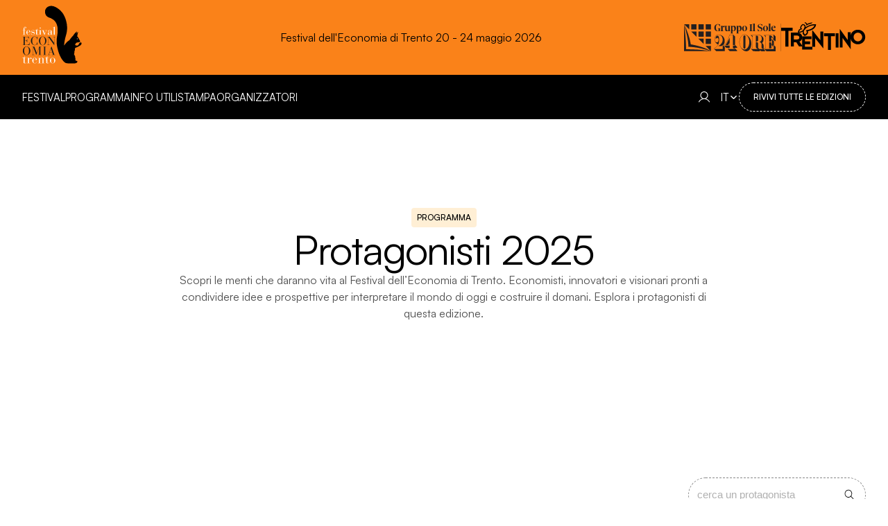

--- FILE ---
content_type: image/svg+xml
request_url: https://www.festivaleconomia.it/assets/svg/logo-negative.svg
body_size: 3102
content:
<svg width="286" height="278" viewBox="0 0 286 278" xmlns="http://www.w3.org/2000/svg">
<g>
  <path fill="#FFFFFF" d="M275,164.5c0.9,2.2,3.3,5.8,2.5,8c-0.7,1.7-2.9,2.6-4.8,3.1c-1.4,0.5-2.9,0-4.5,0.4c-0.9,0.2-1.5,0.4-2.4,0.7
    c-0.7,0.2-1.2-0.3-1.9-0.2c-1.2,0.5-2.8,0.5-3.8,1.2c-2.8,1.6-4,4.5-5.5,7.2c-0.5,0.7-1.2,1.7-0.7,2.8c0.3,0.9,1,1.9,2.1,2.4
    c1.4,0.5,2.8,0.5,4.1,0.9c1.6,0.5,3.3,0.4,4.8,0c1-0.2,1.9-0.5,2.8-1.2c1.2-0.9,2.1-2.1,2.8-3.3c0.5-1,0.9-1.9,1.4-2.9
    c0.2-0.3,0.2-0.9,0.3-1.2c1.5-2.8,4.2-4.5,6.9-5.9c1-0.5,2.1-0.7,3.1-0.3c1.7,0.9,2.4,2.8,2.4,4.5c0.2,2.1-1.2,4-2.2,5.9
    c-1,1.6-2.4,2.9-4,4c-2.1,1.4-3.8,2.6-5.9,3.6c-0.5,0.2-1,0.9-1.7,1.2h-0.9c-1.2,0.7-2.1,1.7-3.1,2.1c-1.9,0.9-3.8,1.7-5.9,2.4
    c-0.7,0.2-1.4,0.7-2.1,0.9c-0.9,0.4-1.7,0.5-2.6,0.9c-1.7,0.4-2.8,1.7-2.9,3.1c-0.3,2.8-0.3,5.5-0.9,8.5c-0.2,0.7-0.7,1.6-0.9,2.2
    c-0.5,1.9-0.9,3.6-1.2,5.5c-0.2,1.5,0.3,2.9,0,4.5c-0.5,2.4-1,4.7-1.7,6.9c-0.2,0.7,0,1.4,0.3,1.9c1.4,2.1,2.2,4,3.5,6.2
    c1.6,2.9,1.2,6.4,2.1,9.7c0.5,1.5,0.5,3.1,0.3,4.7c-0.2,1.2,0.2,2.3,0.5,3.5c0.2,1-0.3,1.9-0.2,2.9c0.5,1.2,1.4,2.2,2.4,3.1
    c0.9,0.5,1.9,0,2.9,0.2c0.3,0.2,0.6,0.4,1,0.5c0.3,0.1,0.6-0.1,0.7,0c1.1,1,2.2,1.9,2.8,3.1c0.3,0.9-0.9,1.4-0.9,2.4
    c-0.2,0.2-0.5,0.4-0.7,0.7c-0.3,1.4-1.4,2.4-2.6,2.8c-1.2,0.4-2.6,0.4-3.8,1.2c-0.5,0.3-0.7,1.2-1.4,1.2c-11.7,1-23.5,0-35.2,0.2
    c-3.8,0.2-7.6-0.7-11.4-1.6c-1-0.4-2.1-1-3.1-1.5c-0.7-0.4-1.4-0.9-2.1-1.6c-8.1-6.6-13.6-14.5-18.5-23.5
    c-5.5-10-9.5-19.9-12.6-30.8c-1.4-5-2.4-9.7-3.8-14.7c-1-3.8-1.4-7.4-2.1-11.2c-0.5-2.1-0.7-4.1-0.9-6.2c-0.9-8.5-1.2-16.6-0.5-25
    c0.7-9,2.9-17.4,3.8-26.2c0.5-7.8,1.4-15.2,0.7-23c-0.3-4.1-0.5-8.1-1.5-12.3c0-0.5-0.3-1-0.3-1.6c-0.5-1.9-1-3.6-1.5-5.5
    c-0.7-2.4-1.6-4.7-2.6-6.9c-0.9-1.6-1.7-2.9-2.6-4.5c-0.2-0.4-0.3-0.7-0.5-1c-2.4-3.6-4.8-6.6-7.9-9.5c-3.8-3.3-7.8-6-12.3-8.1
    c-0.3-0.2-0.7-0.7-1-0.9c-2.6-0.9-4.7-2.4-7.4-2.9c-2.2-0.5-4-1.6-5.9-2.4c-3.8-1.6-6.9-4-9.8-7.1c-2.6-2.9-4.1-6.4-5.3-10
    c-0.7-2.8-1.2-5.5-1.4-8.3c-0.2-3.8,0.3-7.4,1.7-11.1c2.9-7.6,9-13.6,16.6-16.2c7.6-2.8,15.9-2.6,23.5,0
    c5.7,1.9,11.1,4.3,16.2,7.8c0.5,0.3,1.2,0.7,1.7,0.9c0.9,0.5,1.4,1.4,2.2,1.9c2.8,1.6,5,3.4,7.4,5.5c4.5,4,8.5,7.8,12.1,12.8
    c0.5,0.5,1,1,1.5,1.6c6.6,9,11.1,18.1,14.7,28.2c0.6,1.6,1,3.3,1.6,4.8c1.5,4.3,2.6,8.6,3.5,13.1c0.9,4.3,1.7,8.3,2.2,12.6
    c0.3,3.8,0.7,7.6,0.7,11.4c0.2,3.3,0.2,6.7,0,10c-0.2,1.4-0.3,2.8-0.3,4.1c-0.2,1-0.2,1.9-0.3,2.9c-0.3,3.1-0.7,5.9-1.4,9
    c-1,5.7-2.6,10.7-4.2,16.2c-1.9,6.2-3.3,11.9-4.5,18.3c-1.4,7.1-2.2,13.5-3.1,20.4c-0.2,1,0,2.1-0.2,3.1c0,1-0.3,2.1,0,3.1v0.7
    c2.8-5,6-9,10-13c0.9-1,1.4-2.2,2.4-3.1c2.1-1.6,3.5-3.4,5.5-4.8c1.2-0.7,2.1-1.6,3.1-2.1c0.3-0.3,0.9-0.5,1.2-0.7
    c1.2-0.5,2.4-1.7,3.3-2.8c1.2-1.2,2.1-2.4,2.9-3.6c0.2-0.4,0.3-0.7,0.5-1c2.4-2.9,4.5-5.7,6.7-8.5c1.2-1.6,1.9-3.3,3.6-4.3
    c1-0.9,2.1-1.4,2.8-2.4c5.2-8.3,10.4-15,18.3-20.7c0.3-0.2,0.7-0.2,1,0c0.5,0.3,0.7,0.9,0.5,1.4c-0.5,1-0.9,1.9-1.6,2.9
    c-0.5,0.7-1,1.6-0.9,2.4c0.2,0.5,0.7,1,1.4,0.7c2.1-1.4,2.9-4,4.8-5.3c0.3-0.3,1.2-0.7,1.4,0s-0.3,1.4-0.7,2.1
    c-0.5,1.2-0.5,2.8-0.9,4c-1.2,4-1.4,7.9-2.4,12.1c0,0.5-0.7,1.2-0.5,1.7c0.5,1.7,2.4,2.2,3.3,3.8c0.7,1,1.4,1.9,1.7,2.9
    C270.5,156.7,272.9,161,275,164.5"/>
  <path fill="#F0801A" d="M265.7,159c0,0.9-0.9,1.7-1.9,1.7s-1.9-0.8-1.9-1.7s0.8-1.7,1.9-1.7S265.7,158,265.7,159"/>
</g>
<g>
  <path fill="#F0801A" d="M6.3,118.7H1.6v-0.8h4.7v-3.6c0-6.6,3-13.4,8.2-13.4c3.3,0,4.7,2.4,4.7,4.8c0,1.3-0.9,2.5-2.5,2.5
    s-2.2-1.1-2.2-2.1c0-2.4,2.8-1.8,2.8-2.9c0-0.8-1.2-1.4-2.6-1.4c-2.5,0-4,1.4-4,7.2v9h6v0.8h-6v19.9h4.8v0.8H1.6v-0.8h4.7
    L6.3,118.7L6.3,118.7z"/>
  <path fill="#F0801A" d="M25,131.2c0,3.7,0.5,7.9,5.4,7.9c4.4,0,7.7-2.9,8.4-7.2h0.8c-0.8,4.8-4.4,8.1-9.2,8.1
    c-6.2,0-10.5-4.7-10.5-11.7c0-5.1,4.1-11.7,9.8-11.7c6.2,0,9.4,6.9,9.4,9.1c0,0.3-0.2,0.5-0.5,0.5H25V131.2z M34.1,124
    c0-3.4-0.9-6.5-4.4-6.5c-3.7,0-4.8,3.1-4.8,6.5v1.5h8.8c0.3,0,0.4-0.2,0.4-0.4L34.1,124L34.1,124z"/>
  <path fill="#F0801A" d="M43.9,131.8h0.7c0.4,2.7,1.8,7.4,7.3,7.4c2.9,0,5.1-1.9,5.1-4.9c0-4.1-3.2-4.2-5.9-4.5
    c-3.4-0.4-6.7-0.8-6.7-6.3c0-3.8,2.5-6.8,6.6-6.8c2.8,0,4.8,1.8,5.3,1.8c0.3,0,0.4-0.4,0.4-1.1V117h0.7l0.2,6.2h-0.7
    c-0.4-3-1.9-5.7-6.1-5.7c-2.7,0-4.8,1.5-4.8,4.2s2,3.7,5.5,3.9l1.8,0.1c4.3,0.3,6,2.6,6,6.2c0,4.9-3.3,8.1-7.3,8.1
    s-5.4-2.3-6.5-2.3c-0.7,0-0.5,0.8-0.6,1.9H44L43.9,131.8L43.9,131.8z"/>
  <path fill="#F0801A" d="M66.8,118.7h-4.6v-0.8c5.5,0.1,7.5-2.2,8.4-7.4h0.6v7.4h7.2v0.8h-7.2v17.7c0,2.1,0.9,2.8,2.6,2.8
    c2.6,0,3.8-2.4,4.1-3.3l0.8,0.2c-0.4,1.3-1.9,4-5.8,4c-3.7,0-6.1-1.2-6.1-4.7L66.8,118.7L66.8,118.7z"/>
  <path fill="#F0801A" d="M84.3,118.7h-4.2v-0.8h4.2c1.7,0,3.4-0.1,4.4-1.2v21.9h4.2v0.8H80.1v-0.8h4.2L84.3,118.7L84.3,118.7z
      M86.5,104.5c1.5,0,2.7,1.2,2.7,2.7s-1.2,2.7-2.7,2.7s-2.7-1.2-2.7-2.7S85.1,104.5,86.5,104.5"/>
  <path fill="#F0801A" d="M97.2,118.7h-3v-0.8h12v0.8h-3.9l6.6,16l5.2-11.7c0.6-1.3,0.9-2.3,0.9-2.9c0-1.2-1.5-1.4-2.4-1.4h-1.8v-0.8
    h9.2v0.8c-2.4,0-3,0.2-4.2,2.7l-8.6,19.3h-0.4L97.2,118.7L97.2,118.7z"/>
  <path fill="#F0801A" d="M141,136.5c0,1,0.2,2.3,1.6,2.3c1.2,0,1.9-1,2.7-2.1l0.6,0.4c-1,1.7-2.4,2.8-4.6,2.8c-2.5,0-4.3-1.4-4.6-3.3
    h-0.1c-1.8,2.4-4.2,3.3-7.6,3.3c-4.1,0-6.6-2.1-6.6-5.6c0-5.9,7.8-7.4,13.2-7.4h1v-6.5c0-2.5-2.3-3.1-4.3-3.1
    c-1.5,0-5.1,0.6-5.1,2.5c0,1.3,1.7,0.7,1.7,3.1c0,1.3-1,2.2-2.4,2.2c-1.5,0-2.3-1.2-2.3-2.9c0-2.7,2.8-5.6,8.1-5.6
    c4,0,8.7,2.1,8.7,6.1L141,136.5L141,136.5z M135.7,127.9c-3.8,0-8.6,0.1-8.6,5.7c0,2.9,0.5,5.1,3.8,5.1c3.9,0,5.7-2.9,5.7-4v-6.9
    L135.7,127.9L135.7,127.9z"/>
  <path fill="#F0801A" d="M151.5,102.9h-4.2v-0.8h4.2c1.7,0,3.4-0.1,4.4-1.3v37.8h4.2v0.8h-12.8v-0.8h4.2V102.9L151.5,102.9z"/>
  <path fill="#FFFFFF" d="M6.4,149.7h-5v-0.9h30.3l0.7,9.7h-0.9c0-6.6-4.3-8.8-10.4-8.8h-8.9V168h4.3c5.9,0,6.5-3.6,6.5-7.3h0.9v15.1
    H23c0-4.3-0.6-6.9-6.5-6.9h-4.2v19H20c9.2,0,13.7-1.1,13.7-10.8h0.9v11.7H1.4V188h5L6.4,149.7L6.4,149.7z"/>
  <path fill="#FFFFFF" d="M73,161.8h-0.9c0-6.6-5.5-13-12.5-13c-10.1,0-11.5,12.6-11.5,20s1.4,20,11.5,20c7.2,0,12.5-7.1,12.5-14.2H73
    v13.5h-0.9c0-1.1-0.6-2.9-1.9-2.9c-1.7,0-4.7,4.4-10.6,4.4c-9.6,0-18-9.3-18-20.9s8.4-20.9,18-20.9c5.8,0,8.3,4.2,10.4,4.2
    c1.6,0,2.1-1.1,2.1-2.4H73L73,161.8L73,161.8z"/>
  <path fill="#FFFFFF" d="M98.1,147.9c9.6,0,18,9.3,18,20.9s-8.4,20.9-18,20.9s-18-9.3-18-20.9S88.5,147.9,98.1,147.9 M98.1,188.9
    c10.1,0,11.5-12.6,11.5-20s-1.4-20-11.5-20s-11.5,12.6-11.5,20S88,188.9,98.1,188.9"/>
  <path fill="#FFFFFF" d="M126.3,151.5h-0.1v33.2c0,2.7,0.9,3.2,3.5,3.2h2.3v0.9h-12.2V188h1.9c2.6,0,3.5-0.5,3.5-3.2v-35h-5.5v-0.9h12
    l21.5,29.7h0.1v-25.7c0-2.3-0.5-3.1-3-3.1h-2.7v-0.9h12v0.9h-2.5c-2.5,0-3,0.7-3,3.1v36.4h-0.7L126.3,151.5L126.3,151.5z"/>
  <path fill="#FFFFFF" d="M21,195.6c9.6,0,18,9.3,18,21s-8.4,21-18,21s-18-9.3-18-21S11.4,195.6,21,195.6 M21,236.6
    c10.1,0,11.5-12.6,11.5-20s-1.4-20-11.5-20s-11.5,12.6-11.5,20S10.9,236.6,21,236.6"/>
  <path fill="#FFFFFF" d="M52.1,197.4h-5v-0.9h11l12,30.3l11.7-30.3h10.8v0.9h-5v38.3h5v0.9H76.4v-0.9h5.3v-36.1h-0.1l-13.9,36.1h-0.5
    l-14.1-35.4H53V231c0,3.8,0.5,4.7,3.5,4.7h2.3v0.9H47.1v-0.9h1.5c3,0,3.5-1,3.5-4.7L52.1,197.4L52.1,197.4z"/>
  <polygon fill="#FFFFFF" points="104.7,197.4 99.5,197.4 99.5,196.5 115.7,196.5 115.7,197.4 110.5,197.4 110.5,235.7 115.7,235.7
    115.7,236.6 99.5,236.6 99.5,235.7 104.7,235.7 		"/>
  <path fill="#FFFFFF" d="M143.9,223.6h-12.2l-2.3,7.2c-0.4,1.1-0.8,2.5-0.8,3.5c0,0.8,0.7,1.4,2.5,1.4h3v0.9h-11.7v-0.9h1.8
    c1.8,0,2.5-0.2,3.6-3.4l12.2-36.7h0.6l13.8,40.1h4.7v0.9h-16.7v-0.9h5.6L143.9,223.6L143.9,223.6z M137.7,205.5h-0.1l-5.6,17.2
    h11.6L137.7,205.5L137.7,205.5z"/>
  <path fill="#F0801A" d="M6.4,251.9H1.1v-1c6.4,0.1,8.7-2.6,9.8-8.6h0.7v8.6H20v1h-8.5v20.6c0,2.5,1,3.3,3,3.3c3.1,0,4.4-2.8,4.8-3.9
    l0.9,0.2c-0.4,1.5-2.2,4.7-6.7,4.7c-4.3,0-7.1-1.4-7.1-5.5L6.4,251.9L6.4,251.9z"/>
  <path fill="#F0801A" d="M27.7,251.9h-5.2v-1h5.2c2,0,3.9-0.1,5.2-1.4v7.2H33c0.7-2.8,2.9-7.2,7.9-7.2c2.3,0,4,1.5,4,3.6
    c0,1.6-1,2.9-2.8,2.9c-2,0-2.7-1-2.7-2.7c0-1.4,0.7-2.3,1.3-2.6c-0.2-0.2-0.5-0.2-0.9-0.2c-2.5,0-7,4-7,12V275h5.6v1H22.6v-1h5.2
    V251.9L27.7,251.9z"/>
  <path fill="#F0801A" d="M54.2,266.5c-0.1,4.4,0.5,9.3,6.3,9.3c5.2,0,9-3.4,9.8-8.5h1c-1,5.6-5.2,9.4-10.8,9.4
    c-7.2,0-12.2-5.5-12.2-13.6c0-6,4.8-13.6,11.5-13.6c7.2,0,11,8.1,11,10.7c0,0.4-0.2,0.5-0.5,0.5h-16L54.2,266.5L54.2,266.5z
      M64.8,258.1c0-3.9-1-7.5-5.1-7.5c-4.3,0-5.6,3.6-5.6,7.5v1.7h10.2c0.3,0,0.4-0.2,0.4-0.4L64.8,258.1L64.8,258.1z"/>
  <path fill="#F0801A" d="M79.7,251.9h-4.8v-1h4.8c2.9,0,4,0,5.2-1.4v6.2H85c1.6-2.9,4.7-6.2,9.1-6.2c6.6,0,8.4,3.3,8.4,6.9V275h4.8v1
    H92.5v-1h4.8V255c0-3.4-1.7-4.5-3.6-4.5c-5.2,0-7.8,5.1-8.9,7.2V275h4.7v1H74.9v-1h4.8L79.7,251.9L79.7,251.9z"/>
  <path fill="#F0801A" d="M115.1,251.9h-5.3v-1c6.4,0.1,8.7-2.6,9.8-8.6h0.7v8.6h8.5v1h-8.5v20.6c0,2.5,1,3.3,3,3.3
    c3.1,0,4.4-2.8,4.8-3.9l0.9,0.2c-0.4,1.5-2.2,4.7-6.7,4.7c-4.3,0-7.1-1.4-7.1-5.5L115.1,251.9L115.1,251.9z"/>
  <path fill="#F0801A" d="M145.8,249.5c7.9,0,13,6.6,13,13.6s-5.1,13.6-13,13.6s-13-6.6-13-13.6S137.9,249.5,145.8,249.5 M152.9,260.8
    c0-5.3-0.2-10.2-7.1-10.2s-7.1,4.9-7.1,10.2v4.8c0,5.3,0.2,10.2,7.1,10.2s7.1-4.9,7.1-10.2V260.8z"/>
</g>
</svg>


--- FILE ---
content_type: image/svg+xml
request_url: https://www.festivaleconomia.it/assets/svg/gruppo-24ore-positive.svg
body_size: 5913
content:
<?xml version="1.0" encoding="UTF-8" standalone="no"?>
<!DOCTYPE svg PUBLIC "-//W3C//DTD SVG 1.1//EN" "http://www.w3.org/Graphics/SVG/1.1/DTD/svg11.dtd">
<svg width="100%" height="100%" viewBox="0 0 145 40" version="1.1" xmlns="http://www.w3.org/2000/svg" xmlns:xlink="http://www.w3.org/1999/xlink" xml:space="preserve" xmlns:serif="http://www.serif.com/" style="fill-rule:evenodd;clip-rule:evenodd;stroke-linejoin:round;stroke-miterlimit:2;">
    <g id="g14" transform="matrix(0.125734,0,0,-0.125734,-2.940995,72.753563)">
        <g id="g20" transform="matrix(1,0,0,1,487.2526,524.8212)">
            <path id="path22" d="M0,0C0,-1.604 -0.247,-2.345 -0.247,-2.345L-3.457,-3.085C-4.32,-3.949 -4.566,-5.554 -4.566,-16.784L-4.566,-31.1C-11.725,-33.075 -22.339,-34.679 -30.237,-34.679C-53.315,-34.679 -69.359,-18.512 -69.359,5.924C-69.359,31.717 -50.477,47.514 -30.237,47.514C-22.462,47.514 -10.121,46.033 -5.678,45.293L-4.69,44.306C-4.69,33.568 -6.171,20.24 -6.171,20.24L-8.392,20.24C-8.392,20.24 -14.687,37.888 -19.747,43.195C-21.845,43.935 -27.152,44.8 -30.361,44.8C-43.935,44.8 -50.6,29.003 -50.6,7.652C-50.6,-11.971 -43.688,-31.841 -28.632,-31.841C-25.177,-31.841 -20.61,-31.1 -20.61,-31.1C-20.61,-31.1 -21.104,-22.337 -21.104,-22.214L-21.104,-18.635C-21.104,-6.294 -21.474,-4.566 -22.709,-3.332L-29.003,-2.345C-29.003,-2.345 -29.25,-1.604 -29.25,-0L0,0Z" style="fill:rgb(35,31,32);fill-rule:nonzero;"/>
        </g>
        <g id="g24" transform="matrix(1,0,0,1,531.9311,535.0646)">
            <path id="path26" d="M0,0C-3.579,0.37 -9.874,2.592 -13.206,4.073C-14.933,3.949 -17.278,2.715 -18.266,1.975L-18.266,-31.347C-18.266,-38.505 -17.772,-39.616 -16.538,-40.233L-9.256,-41.22C-9.256,-41.22 -9.01,-42.084 -9.01,-43.318L-41.221,-43.318C-41.221,-42.084 -40.974,-41.097 -40.974,-41.097L-36.778,-40.233C-35.79,-39.616 -35.42,-38.752 -35.42,-31.347L-35.42,1.975C-35.42,8.392 -35.79,9.997 -36.778,10.861L-41.468,11.971C-41.468,13.082 -41.221,13.822 -41.221,13.822C-41.221,13.822 -30.237,17.401 -19.746,18.265L-17.649,17.895L-18.389,4.566C-12.218,13.946 -6.665,18.512 -1.728,18.512C1.357,18.512 4.566,15.797 4.566,12.341C4.566,8.145 2.591,0.864 0,0" style="fill:rgb(35,31,32);fill-rule:nonzero;"/>
        </g>
        <g id="g28" transform="matrix(1,0,0,1,559.7015,552.4658)">
            <path id="path30" d="M0,0C-0.247,-3.455 -0.494,-9.256 -0.494,-12.095L-0.494,-21.35C-0.494,-27.521 -0.37,-34.309 -0.123,-39.986C0.123,-47.144 3.208,-51.957 9.255,-51.957C12.587,-51.957 16.414,-51.093 18.512,-50.106L18.512,-17.154C18.512,-6.787 18.018,-6.047 17.277,-5.554L12.834,-4.32C12.834,-3.085 13.081,-2.221 13.081,-2.221C17.401,-1.234 28.138,0.37 34.185,0.37L36.283,0C36.037,-2.962 35.79,-9.626 35.79,-13.205L35.79,-46.774C35.79,-53.808 36.037,-54.425 37.27,-55.166L42.207,-56.029C42.207,-57.264 42.084,-58.004 42.084,-58.004C38.999,-58.868 31.594,-61.09 21.35,-61.706L19.623,-61.46C19.623,-61.46 18.635,-57.14 18.635,-52.574C13.204,-58.128 6.17,-61.953 -0.247,-61.953C-11.232,-61.953 -17.649,-52.574 -17.649,-38.752L-17.649,-17.525C-17.649,-7.281 -18.143,-6.171 -19.007,-5.554L-22.832,-4.443C-22.832,-3.209 -22.586,-2.345 -22.586,-2.345C-18.266,-1.357 -7.898,0.37 -1.975,0.37L0,0Z" style="fill:rgb(35,31,32);fill-rule:nonzero;"/>
        </g>
        <g id="g32" transform="matrix(1,0,0,1,626.8409,515.8123)">
            <path id="path34" d="M0,0C0,-7.652 0.123,-14.81 0.37,-18.512C2.344,-20.734 5.923,-22.338 9.255,-22.338C17.154,-22.338 21.473,-12.588 21.473,1.851C21.473,16.907 16.167,28.015 7.775,28.015C4.565,28.015 1.851,26.904 -0,25.67L0,0ZM-23.079,-50.679C-23.079,-49.444 -22.832,-48.581 -22.832,-48.581L-18.513,-47.717C-17.525,-46.977 -17.155,-46.236 -17.155,-38.584L-17.155,20.98C-17.155,27.892 -17.772,29.249 -18.389,29.866L-22.709,30.977C-22.709,32.088 -22.462,32.951 -22.462,32.951C-22.462,32.951 -11.108,36.53 -1.111,37.024L0.494,36.777L0,28.261C4.689,33.815 10.86,37.765 17.648,37.765C29.619,37.765 39.245,26.164 39.245,9.009C39.245,-12.959 27.398,-25.3 9.255,-25.3C6.294,-25.3 2.468,-24.806 0,-24.189L0,-38.584C0,-45.865 0.37,-46.977 1.604,-47.717L9.008,-48.581C9.008,-48.581 9.255,-49.321 9.255,-50.679L-23.079,-50.679Z" style="fill:rgb(35,31,32);fill-rule:nonzero;"/>
        </g>
        <g id="g36" transform="matrix(1,0,0,1,692.5001,515.8123)">
            <path id="path38" d="M0,0C0,-7.652 0.123,-14.81 0.37,-18.512C2.344,-20.734 5.923,-22.338 9.255,-22.338C17.154,-22.338 21.473,-12.588 21.473,1.851C21.473,16.907 16.167,28.015 7.775,28.015C4.565,28.015 1.851,26.904 -0,25.67L0,0ZM-23.079,-50.679C-23.079,-49.444 -22.832,-48.581 -22.832,-48.581L-18.513,-47.717C-17.525,-46.977 -17.155,-46.236 -17.155,-38.584L-17.155,20.98C-17.155,27.892 -17.772,29.249 -18.389,29.866L-22.709,30.977C-22.709,32.088 -22.462,32.951 -22.462,32.951C-22.462,32.951 -11.108,36.53 -1.111,37.024L0.494,36.777L0,28.261C4.689,33.815 10.86,37.765 17.648,37.765C29.619,37.765 39.245,26.164 39.245,9.009C39.245,-12.959 27.398,-25.3 9.255,-25.3C6.294,-25.3 2.468,-24.806 0,-24.189L0,-38.584C0,-45.865 0.37,-46.977 1.604,-47.717L9.008,-48.581C9.008,-48.581 9.255,-49.321 9.255,-50.679L-23.079,-50.679Z" style="fill:rgb(35,31,32);fill-rule:nonzero;"/>
        </g>
        <g id="g40" transform="matrix(1,0,0,1,766.1799,493.1038)">
            <path id="path42" d="M0,0C8.145,0 10.613,14.316 10.613,28.262C10.613,43.812 7.281,58.005 -0.988,58.005C-9.133,58.005 -12.342,44.923 -12.342,30.483C-12.342,15.55 -9.256,0 0,0M0.123,60.473C15.056,60.473 28.384,49.242 28.384,29.496C28.384,9.873 13.822,-2.591 -1.605,-2.591C-16.414,-2.591 -30.114,9.38 -30.114,28.756C-30.114,46.774 -16.167,60.473 0.123,60.473" style="fill:rgb(35,31,32);fill-rule:nonzero;"/>
        </g>
        <g id="g44" transform="matrix(1,0,0,1,848.6236,567.2758)">
            <path id="path46" d="M0,0C-1.234,-1.111 -1.604,-2.962 -1.604,-15.427L-1.604,-56.77C-1.604,-69.235 -1.234,-70.963 0,-72.197L6.171,-73.061C6.171,-73.061 6.418,-73.925 6.418,-75.529L-27.274,-75.529C-27.274,-73.925 -27.027,-73.061 -27.027,-73.061L-20.981,-72.197C-19.746,-70.963 -19.376,-69.235 -19.376,-56.77L-19.376,-15.427C-19.376,-2.962 -19.746,-1.111 -20.981,0L-27.027,0.987C-27.027,0.987 -27.274,1.728 -27.274,3.455L6.418,3.455C6.418,1.728 6.171,0.987 6.171,0.987L0,0Z" style="fill:rgb(35,31,32);fill-rule:nonzero;"/>
        </g>
        <g id="g48" transform="matrix(1,0,0,1,887.4987,493.968)">
            <path id="path50" d="M0,0C0,0 0.247,-0.988 0.247,-2.222L-28.756,-2.222C-28.756,-0.988 -28.509,0 -28.509,0L-24.313,0.864C-23.325,1.481 -22.955,2.345 -22.955,9.75L-22.955,66.643C-22.955,75.406 -23.449,76.64 -24.313,77.75L-28.879,78.861C-28.879,79.848 -28.632,80.589 -28.632,80.589C-28.632,80.589 -17.894,84.044 -7.281,84.662L-5.06,84.415C-5.06,84.415 -5.676,71.827 -5.676,62.2L-5.676,9.75C-5.676,2.592 -5.431,1.481 -4.566,0.864L0,0Z" style="fill:rgb(35,31,32);fill-rule:nonzero;"/>
        </g>
        <g id="g52" transform="matrix(1,0,0,1,966.8561,570.2374)">
            <path id="path54" d="M0,0L0.74,-0.74C1.11,-4.442 1.727,-12.464 1.851,-22.091L-0.494,-22.337C-4.196,-13.699 -8.763,-6.787 -13.823,-1.851C-17.031,-0.987 -20.24,-0.617 -23.942,-0.617C-32.952,-0.617 -38.876,-5.06 -38.876,-13.082C-38.876,-20.733 -34.433,-24.066 -19.007,-30.359C-3.579,-36.777 3.949,-42.454 3.949,-55.166C3.949,-70.839 -8.516,-79.972 -25.3,-79.972C-32.211,-79.972 -41.714,-79.108 -50.107,-77.38C-50.97,-70.469 -51.834,-63.681 -51.957,-53.191L-49.49,-52.821C-45.417,-62.2 -41.468,-68.371 -35.79,-75.776C-32.088,-77.01 -28.756,-77.257 -25.177,-77.257C-15.55,-77.257 -9.256,-72.32 -9.256,-62.571C-9.256,-54.178 -15.55,-50.599 -28.632,-45.54C-45.046,-39.245 -51.957,-32.334 -51.957,-21.227C-51.957,-7.528 -38.876,2.098 -23.695,2.098C-16.414,2.098 -5.431,0.988 0,0" style="fill:rgb(35,31,32);fill-rule:nonzero;"/>
        </g>
        <g id="g56" transform="matrix(1,0,0,1,1005.8571,493.1038)">
            <path id="path58" d="M0,0C8.145,0 10.613,14.316 10.613,28.262C10.613,43.812 7.281,58.005 -0.988,58.005C-9.133,58.005 -12.341,44.923 -12.341,30.483C-12.341,15.55 -9.256,0 0,0M0.123,60.473C15.056,60.473 28.384,49.242 28.384,29.496C28.384,9.873 13.822,-2.591 -1.605,-2.591C-16.414,-2.591 -30.114,9.38 -30.114,28.756C-30.114,46.774 -16.167,60.473 0.123,60.473" style="fill:rgb(35,31,32);fill-rule:nonzero;"/>
        </g>
        <g id="g60" transform="matrix(1,0,0,1,1066.2079,493.968)">
            <path id="path62" d="M0,0C0,0 0.247,-0.988 0.247,-2.222L-28.756,-2.222C-28.756,-0.988 -28.509,0 -28.509,0L-24.313,0.864C-23.325,1.481 -22.955,2.345 -22.955,9.75L-22.955,66.643C-22.955,75.406 -23.449,76.64 -24.313,77.75L-28.879,78.861C-28.879,79.848 -28.632,80.589 -28.632,80.589C-28.632,80.589 -17.895,84.044 -7.281,84.662L-5.06,84.415C-5.06,84.415 -5.676,71.827 -5.676,62.2L-5.676,9.75C-5.676,2.592 -5.431,1.481 -4.567,0.864L0,0Z" style="fill:rgb(35,31,32);fill-rule:nonzero;"/>
        </g>
        <g id="g64" transform="matrix(1,0,0,1,1086.9427,531.9795)">
            <path id="path66" d="M0,0L14.563,0.37C16.044,0.987 16.908,3.579 16.908,8.639C16.908,15.674 14.439,19.376 9.379,19.376C3.702,19.376 -0.741,12.094 -0.864,0.864C-0.988,0.246 -0.741,0 0,0M10.119,21.597C22.338,21.597 33.321,16.784 33.321,4.566C33.321,1.728 32.951,-0.617 32.088,-1.728C31.47,-2.221 30.606,-2.715 29.619,-2.715C19.87,-2.592 9.255,-2.098 -0.864,-2.098C-0.864,-2.098 -1.111,-3.703 -1.111,-4.813C-1.111,-17.772 6.047,-29.249 18.759,-29.249C24.313,-29.249 28.756,-28.138 32.827,-26.658L33.444,-27.768C28.632,-36.407 22.091,-41.467 10.366,-41.467C-5.554,-41.467 -17.402,-28.632 -17.402,-11.601C-17.402,7.652 -4.073,21.597 10.119,21.597" style="fill:rgb(35,31,32);fill-rule:nonzero;"/>
        </g>
        <g id="g68" transform="matrix(1,0,0,1,71.1103,570.7312)">
            <path id="path70" d="M0,0L59.96,0L59.96,-59.96L0,0Z" style="fill:rgb(35,31,32);fill-rule:nonzero;"/>
        </g>
        <g id="g72" transform="matrix(1,0,0,1,153.9037,487.6925)">
            <path id="path74" d="M0,0L59.96,0L59.96,-59.96L0,0Z" style="fill:rgb(35,31,32);fill-rule:nonzero;"/>
        </g>
        <g id="g76" transform="matrix(1,0,0,1,236.6971,404.6538)">
            <path id="path78" d="M0,0L59.96,0L59.96,-59.96L0,0Z" style="fill:rgb(35,31,32);fill-rule:nonzero;"/>
        </g>
        <g id="g80" transform="matrix(1,0,0,1,319.4905,321.6151)">
            <path id="path82" d="M0,0L59.96,0L59.96,-59.96L0,0Z" style="fill:rgb(35,31,32);fill-rule:nonzero;"/>
        </g>
        <rect id="path84" x="319.49" y="510.771" width="59.96" height="59.96" style="fill:rgb(35,31,32);fill-rule:nonzero;"/>
        <rect id="path86" x="236.697" y="510.771" width="59.96" height="59.96" style="fill:rgb(35,31,32);fill-rule:nonzero;"/>
        <rect id="path88" x="153.904" y="510.771" width="59.96" height="59.96" style="fill:rgb(35,31,32);fill-rule:nonzero;"/>
        <rect id="path90" x="236.697" y="427.733" width="59.96" height="59.96" style="fill:rgb(35,31,32);fill-rule:nonzero;"/>
        <rect id="path92" x="319.49" y="344.694" width="59.96" height="59.96" style="fill:rgb(35,31,32);fill-rule:nonzero;"/>
        <rect id="path94" x="319.49" y="428.124" width="59.96" height="59.96" style="fill:rgb(35,31,32);fill-rule:nonzero;"/>
        <g id="g96" transform="matrix(1,0,0,1,71.1103,570.7312)">
            <path id="path98" d="M0,0C0,0 48.638,-155.379 50.581,-258.464C50.581,-258.464 121.163,-260.953 187.915,-275.926C254.668,-290.898 308.34,-309.076 308.34,-309.076C224.055,-253.749 77.141,-230.974 77.141,-230.974C60.284,-116.989 0,0 0,0" style="fill:rgb(35,31,32);fill-rule:nonzero;"/>
        </g>
        <g id="g100" transform="matrix(1,0,0,1,71.1103,570.7312)">
            <path id="path102" d="M0,0L0.087,-308.866L308.34,-309.076C175.892,-285.981 23.291,-286.097 23.291,-286.097C23.291,-286.097 26.49,-174.991 -0,0" style="fill:rgb(35,31,32);fill-rule:nonzero;"/>
        </g>
        <g id="g104" transform="matrix(1,0,0,1,895.1684,365.0013)">
            <path id="path106" d="M0,0L0,-54.406C0,-59.117 0,-62.83 3.179,-66.938C6.719,-71.394 10.757,-73.401 16.303,-73.517L16.303,-78.055L-52.356,-78.055L-52.356,-73.517C-47.088,-72.902 -43.526,-70.883 -40.137,-66.648C-37.201,-62.888 -36.484,-58.224 -36.517,-52.733L-36.531,65.073C-36.612,67.893 -37.027,70.272 -39.279,73.045C-42.354,76.782 -47.103,78.395 -53.644,78.395L-53.644,84.104L27.77,84.138C49.01,83.641 66.549,68.747 67.313,45.301C68.811,14.944 51.397,7.542 39.928,2.042C39.928,2.042 64.76,-3.33 64.76,-24.89L64.76,-57.191C64.691,-61.949 64.691,-65.035 67.986,-68.679C71.061,-72.009 74.449,-73.517 78.835,-73.517L78.87,-78.054L40.218,-78.055C40.218,-78.055 34.175,-76.906 29.215,-69.555C24.972,-63.267 25.25,-57.319 25.25,-57.319L24.993,-19.834C24.993,-19.834 25.66,-9.071 21.088,-4.625C17.109,-0.757 13.633,0 5.558,0L0,0ZM88.072,-79.671L88.072,-39.661C88.072,-19.447 69.528,-10.649 69.528,-10.649C69.528,-10.649 93.722,11.575 85.59,44.876C78.998,71.877 45.184,86.123 28.881,86.123L-55.733,86.123L-55.733,76.236L-38.571,59.109L-38.571,-53.953C-38.571,-71.638 -54.456,-71.638 -54.456,-71.638L-54.456,-80.242L-31.502,-103.486L42.571,-103.606L42.571,-94.53L62.855,-103.606L105.192,-103.606L105.192,-97.19L88.072,-79.671Z" style="fill:rgb(35,31,32);fill-rule:nonzero;"/>
        </g>
        <g id="g108" transform="matrix(1,0,0,1,592.3121,332.952)">
            <path id="path110" d="M0,0L-14.853,0L0,26.433L0,0ZM0,80.216C-7.914,62.173 -12.903,52.24 -22.732,35.043C-30.97,20.62 -35.925,12.671 -45.463,-1.056L-45.463,-2.077L2.123,-2.077L2.123,80.24L0,80.24L0,80.216Z" style="fill:rgb(35,31,32);fill-rule:nonzero;"/>
        </g>
        <g id="g112" transform="matrix(1,0,0,1,895.1335,440.2861)">
            <path id="path114" d="M0,0L0,-67.742C8.575,-67.742 14.551,-67.893 19.274,-63.925C23.486,-60.513 25.296,-56.8 25.296,-50.116L25.296,-18.009C25.296,-13.028 23.962,-7.658 20.144,-3.783C15.653,0.754 7.299,0 0,0" style="fill:rgb(35,31,32);fill-rule:nonzero;"/>
        </g>
        <g id="g116" transform="matrix(1,0,0,1,763.5419,442.8737)">
            <path id="path118" d="M0,0C-6.521,0 -11.801,-5.581 -11.801,-12.486L-11.801,-139.511C-11.801,-146.439 -6.521,-152.032 0,-152.032C6.475,-152.032 11.743,-146.439 11.743,-139.511L11.743,-12.486C11.743,-5.581 6.475,0 0,0" style="fill:rgb(35,31,32);fill-rule:nonzero;"/>
        </g>
        <g id="g120" transform="matrix(1,0,0,1,654.5194,323.8779)">
            <path id="path122" d="M0,0L-23.161,0L-23.161,-20.492C-23.021,-24.11 -21.095,-26.491 -18.055,-28.905C-14.435,-31.794 -11.221,-31.98 -6.707,-31.98L-0.464,-31.98L-0.464,-36.91L-79.81,-36.91L-79.81,-31.98C-74.809,-31.98 -71.223,-31.574 -66.965,-28.499C-63.437,-26.004 -61.65,-23.799 -60.142,-19.854L-60.084,0L-118.404,0L-118.404,8.83C-102.194,26.99 -94.338,38.536 -83.384,60.142C-71.537,83.442 -66.663,100.123 -61.987,125.373C-55.512,124.108 -51.346,123.713 -44.941,123.713L-43.537,123.713C-35.461,123.783 -30.715,124.305 -23.161,126.138L-23.161,6.997L0,6.997L0,0ZM0.636,106.83L-21.095,128.772L-22.372,128.424C-30.448,126.405 -35.229,125.837 -43.572,125.755L-44.941,125.755C-51.532,125.755 -55.651,126.208 -62.648,127.635L-63.658,127.821L-63.855,126.788C-68.543,101.086 -73.37,84.452 -85.229,61.059C-96.113,39.522 -103.992,28.058 -120.191,9.921L-120.516,9.608L-120.516,-1.996L-120.586,-1.996L-99.851,-22.952L-64.041,-22.952C-65.085,-24.368 -66.361,-25.575 -68.183,-26.851C-72.14,-29.647 -75.215,-29.961 -80.866,-29.961L-81.91,-29.961L-81.91,-38.94L-59.202,-62.381L24.148,-62.381L24.148,-52.621L1.472,-29.961L1.472,-22.743L24.148,-22.743L24.148,-14.157L0.544,9.859L0.636,106.83Z" style="fill:rgb(35,31,32);fill-rule:nonzero;"/>
        </g>
        <g id="g124" transform="matrix(1,0,0,1,763.4897,280.7935)">
            <path id="path126" d="M0,0C-30.715,0 -55.721,38.501 -55.721,85.821C-55.721,133.118 -30.715,171.584 0,171.584C30.773,171.584 55.767,133.118 55.767,85.821C55.767,38.501 30.773,0 0,0M78.719,76.387C77.961,114.783 50.005,155.283 19.896,168.543L19.92,168.539L15.872,170.292L15.88,170.287C10.839,172.454 5.499,173.649 -0,173.649C-31.91,173.649 -57.821,134.208 -57.821,85.821C-57.821,62.602 -51.845,41.495 -42.168,25.83C-27.779,-2.611 -4.259,-20.295 22.523,-20.295C62.88,-20.295 82.131,33.453 78.719,76.387" style="fill:rgb(35,31,32);fill-rule:nonzero;"/>
        </g>
        <g id="g128" transform="matrix(1,0,0,1,1098.3722,286.9467)">
            <path id="path130" d="M0,0L-103.76,0L-103.76,4.537C-99.513,4.909 -96.647,6.243 -93.398,9.272C-89.314,13.031 -87.689,16.895 -87.944,22.268L-87.944,137.779C-88.037,141.46 -88.594,146.691 -91.6,150.264C-95.162,154.5 -99.188,156.391 -104.665,156.391L-104.665,162.124L-0.429,162.124L-0.429,114.943L-6.869,114.943C-6.719,128.055 -11.453,138.429 -22.279,146.749C-31.318,153.537 -38.756,155.8 -50.035,155.162L-51.021,155.092L-51.021,84.914L-44.767,84.924C-39.638,84.924 -34.73,85.272 -30.367,89.832C-27.06,93.186 -25.32,96.013 -25.319,100.786L-25.319,107.122L-19.703,107.122L-19.703,50.914L-27.06,50.914L-27.06,64.861C-27.042,67.979 -28.626,71.357 -31.922,74.246C-35.171,77.043 -39.386,77.236 -44.349,77.236L-51.021,77.236L-51.021,6.622L-50.07,6.576C-48.503,6.448 -47.041,6.437 -45.614,6.437C-33.871,6.437 -25.099,10.103 -16.199,18.806C-8.192,26.604 -4.839,33.589 -3.98,44.323L0,44.323L0,0ZM-9.82,30.234C-11.16,27.077 -14.922,22.96 -17.649,20.233C-21.107,16.903 -24.507,14.327 -28.104,12.459L-28.104,48.813L-9.82,30.234ZM3.174,43.481L3.225,88.947L-17.857,109.802L-27.907,109.802L-28.104,133.602C-28.104,133.602 -20.016,134.278 -15.271,129.135C-10.589,124.061 -9.516,116.425 -9.272,112.926L13.091,90.563L22.5,90.563L22.5,143.17L1.671,164.178L-106.719,164.178L-106.719,154.291L-89.998,137.31L-89.998,22.244C-89.789,17.325 -91.17,14.122 -94.814,10.745C-97.924,7.844 -100.569,6.719 -104.897,6.452L-105.884,6.452L-105.884,-1.616L-81.849,-25.464L22.519,-25.464L22.43,24.024L3.174,43.481Z" style="fill:rgb(35,31,32);fill-rule:nonzero;"/>
        </g>
        <g id="g132" transform="matrix(1,0,0,1,514.7299,286.5373)">
            <path id="path134" d="M0,0L-95.232,0L-95.232,7.415C-65.665,23.683 -48.063,46.949 -44.315,74.809C-41.367,96.206 -38.199,134.162 -49.791,147.413C-52.611,150.569 -56.092,152.229 -60.212,152.298L-60.641,152.298C-69.123,152.298 -74.008,147.088 -76.689,142.795C-81.261,135.357 -82.363,124.519 -79.137,118.775L-78.337,117.337L-77.374,118.683C-72.802,124.647 -66.837,128.256 -61.349,128.256C-58.181,128.256 -55.373,126.991 -53.191,124.647C-50.116,121.351 -46.786,114.215 -48.422,99.223C-50.082,84.579 -57.253,75.772 -67.615,75.772C-79.416,75.772 -92.296,87.991 -92.656,107.787C-92.888,121.038 -88.826,139.534 -76.805,151.625C-69.39,158.994 -60.293,162.742 -49.478,162.869L-49.026,162.869C-35.902,162.869 -24.994,158.669 -16.663,150.384C-5.906,139.79 -0.139,123.069 -0.429,103.319C-0.812,76.294 -18.218,51.474 -48.318,35.171L-51.845,33.291L-22.163,33.291C-16.616,33.291 -13.853,33.741 -10.03,36.495C-7.493,38.322 -6.196,40.798 -5.721,44.338L-0,44.338L0,0ZM4.467,42.91C26.746,67.951 25.155,95.619 17.765,120.469C11.756,140.676 -7.757,158.337 -32.388,163.068L-32.393,163.074C-32.393,163.074 -41.228,164.923 -49.548,164.923C-60.861,164.854 -70.516,160.827 -78.267,153.006C-90.764,140.486 -94.988,121.421 -94.767,107.74C-94.619,100.352 -92.772,93.963 -89.889,88.773L-89.925,88.805L-86.571,82.773C-85.087,80.05 -83.338,77.296 -81.261,74.507C-72.999,63.263 -65.213,56.452 -53.249,52.008C-61.488,34.776 -76.178,20.109 -96.763,8.877L-97.32,8.61L-97.32,-1.207L-73.512,-25.041L22.894,-25.041L22.894,22.372L4.467,42.91Z" style="fill:rgb(35,31,32);fill-rule:nonzero;"/>
        </g>
    </g>
</svg>


--- FILE ---
content_type: application/javascript; charset=UTF-8
request_url: https://www.festivaleconomia.it/_next/static/chunks/pages/%5Bmarket%5D/%5Blocale%5D/speaker_index/%5Bid%5D-462f8a497998904e.js
body_size: 1061
content:
(self.webpackChunk_N_E=self.webpackChunk_N_E||[]).push([[8415],{2454:function(e,n,t){(window.__NEXT_P=window.__NEXT_P||[]).push(["/[market]/[locale]/speaker_index/[id]",function(){return t(23387)}])},94636:function(e,n,t){"use strict";t.d(n,{o:function(){return d}});var i=t(31098),r=t(74512),o=t(745),a=t(32735),s=t(83258),c=t(44431);let l=s.ZP.main.withConfig({displayName:"main__Wrapper",componentId:"sc-ffdc2410-0"})(["",""],e=>(0,c.tt)(e)),d=(0,a.forwardRef)((e,n)=>{var{className:t,children:a}=e,s=(0,i._)(e,["className","children"]);let c=(0,o.getClassNames)("main",t);return(0,r.jsx)(l,Object.assign({ref:n,className:c,role:"main"},s,{children:a}))});d.displayName="Main"},66639:function(e,n,t){"use strict";t.d(n,{O:function(){return u}});var i=t(31098),r=t(74512),o=t(745),a=t(32735),s=t(83258),c=t(44431);let l=s.ZP.div.withConfig({displayName:"loading__StyledLoading",componentId:"sc-7cbaf64d-0"})(["display:block;position:relative;width:50%;display:grid;place-items:center;&::before,&::after{content:'';box-sizing:border-box;position:absolute;}&::before{width:6vmin;height:0.4vmin;background-color:var(--color-primary-300);border-radius:0.2vmin;animation:loading 0.8s cubic-bezier(0,0,0.03,0.9) infinite;}@keyframes loading{0%,44%,88.1%,100%{transform-origin:left;}0%,100%,88%{transform:scaleX(0);}44.1%,88%{transform-origin:right;}33%,44%{transform:scaleX(1);}}",""],e=>(0,c.tt)(e)),d=s.ZP.div.withConfig({displayName:"skeleton__StyledSkeleton",componentId:"sc-45ff8fe3-0"})(["display:flex;flex-direction:column;justify-content:center;align-items:center;background-color:var(--color-primary-100);",""],e=>(0,c.tt)(e)),u=e=>{var{loading:n}=e,t=(0,i._)(e,["loading"]);let s=(0,a.useRef)(null),c=(0,o.getClassNames)("skeleton");return(0,r.jsx)(d,Object.assign({ref:s,className:c},t,{children:n&&(0,r.jsx)(l,{})}))}},55692:function(e,n,t){"use strict";t.d(n,{E:function(){return u}});var i=t(74512),r=t(67071),o=t(32735);t(46582);var a=t(66639);t(49708);var s=t(82070),c=t.n(s);let l={"not-found":c()(()=>t.e(5721).then(t.bind(t,5721)).then(e=>e.NotFound),{loadableGenerated:{webpack:()=>[5721]}}),"text-description":c()(()=>t.e(5049).then(t.bind(t,25049)).then(e=>e.TextDescription),{loadableGenerated:{webpack:()=>[25049]}})},d=function(e,n,t){void 0===t&&(t=0);let r=n[e.blockType||e.schema||"unkown_type"]||n["not-found"];return(0,i.jsx)(r,{item:e,index:t})},u=e=>{let{components:n,modules:t,initialIndex:s=0}=e,c=(0,r.$M)();if(!n)return null;let u=t||Object.assign(Object.assign({},l),c);return(0,i.jsx)(i.Fragment,{children:n.map((e,n)=>(0,i.jsx)(o.Suspense,{fallback:(0,i.jsx)(a.O,{minHeight:"50vh"}),children:d(e,u,s+n)},n))})}},23387:function(e,n,t){"use strict";t.r(n),t.d(n,{__N_SSG:function(){return a},default:function(){return s}});var i=t(74512),r=t(94636),o=t(55692),a=!0;function s(e){let{layout:n,page:t,params:a}=e;return(0,i.jsx)(r.o,{children:(0,i.jsx)(o.E,{components:t.components})})}}},function(e){e.O(0,[2888,9774,179],function(){return e(e.s=2454)}),_N_E=e.O()}]);

--- FILE ---
content_type: image/svg+xml
request_url: https://www.festivaleconomia.it/assets/svg/gruppo-24ore-negative.svg
body_size: 5900
content:
<?xml version="1.0" encoding="UTF-8" standalone="no"?>
<!DOCTYPE svg PUBLIC "-//W3C//DTD SVG 1.1//EN" "http://www.w3.org/Graphics/SVG/1.1/DTD/svg11.dtd">
<svg width="100%" height="100%" viewBox="0 0 218 61" version="1.1" xmlns="http://www.w3.org/2000/svg" xmlns:xlink="http://www.w3.org/1999/xlink" xml:space="preserve" xmlns:serif="http://www.serif.com/" style="fill-rule:evenodd;clip-rule:evenodd;stroke-linejoin:round;stroke-miterlimit:2;">
    <g id="g14" transform="matrix(0.191745,0,0,-0.191745,-5.635017,110.949183)">
        <g id="g20" transform="matrix(1,0,0,1,487.2526,524.8212)">
            <path id="path22" d="M0,0C0,-1.604 -0.247,-2.345 -0.247,-2.345L-3.457,-3.085C-4.32,-3.949 -4.566,-5.554 -4.566,-16.784L-4.566,-31.1C-11.725,-33.075 -22.339,-34.679 -30.237,-34.679C-53.315,-34.679 -69.359,-18.512 -69.359,5.924C-69.359,31.717 -50.477,47.514 -30.237,47.514C-22.462,47.514 -10.121,46.033 -5.678,45.293L-4.69,44.306C-4.69,33.568 -6.171,20.24 -6.171,20.24L-8.392,20.24C-8.392,20.24 -14.687,37.888 -19.747,43.195C-21.845,43.935 -27.152,44.8 -30.361,44.8C-43.935,44.8 -50.6,29.003 -50.6,7.652C-50.6,-11.971 -43.688,-31.841 -28.632,-31.841C-25.177,-31.841 -20.61,-31.1 -20.61,-31.1C-20.61,-31.1 -21.104,-22.337 -21.104,-22.214L-21.104,-18.635C-21.104,-6.294 -21.474,-4.566 -22.709,-3.332L-29.003,-2.345C-29.003,-2.345 -29.25,-1.604 -29.25,-0L0,0Z" style="fill:white;fill-rule:nonzero;"/>
        </g>
        <g id="g24" transform="matrix(1,0,0,1,531.9311,535.0646)">
            <path id="path26" d="M0,0C-3.579,0.37 -9.874,2.592 -13.206,4.073C-14.933,3.949 -17.278,2.715 -18.266,1.975L-18.266,-31.347C-18.266,-38.505 -17.772,-39.616 -16.538,-40.233L-9.256,-41.22C-9.256,-41.22 -9.01,-42.084 -9.01,-43.318L-41.221,-43.318C-41.221,-42.084 -40.974,-41.097 -40.974,-41.097L-36.778,-40.233C-35.79,-39.616 -35.42,-38.752 -35.42,-31.347L-35.42,1.975C-35.42,8.392 -35.79,9.997 -36.778,10.861L-41.468,11.971C-41.468,13.082 -41.221,13.822 -41.221,13.822C-41.221,13.822 -30.237,17.401 -19.746,18.265L-17.649,17.895L-18.389,4.566C-12.218,13.946 -6.665,18.512 -1.728,18.512C1.357,18.512 4.566,15.797 4.566,12.341C4.566,8.145 2.591,0.864 0,0" style="fill:white;fill-rule:nonzero;"/>
        </g>
        <g id="g28" transform="matrix(1,0,0,1,559.7015,552.4658)">
            <path id="path30" d="M0,0C-0.247,-3.455 -0.494,-9.256 -0.494,-12.095L-0.494,-21.35C-0.494,-27.521 -0.37,-34.309 -0.123,-39.986C0.123,-47.144 3.208,-51.957 9.255,-51.957C12.587,-51.957 16.414,-51.093 18.512,-50.106L18.512,-17.154C18.512,-6.787 18.018,-6.047 17.277,-5.554L12.834,-4.32C12.834,-3.085 13.081,-2.221 13.081,-2.221C17.401,-1.234 28.138,0.37 34.185,0.37L36.283,0C36.037,-2.962 35.79,-9.626 35.79,-13.205L35.79,-46.774C35.79,-53.808 36.037,-54.425 37.27,-55.166L42.207,-56.029C42.207,-57.264 42.084,-58.004 42.084,-58.004C38.999,-58.868 31.594,-61.09 21.35,-61.706L19.623,-61.46C19.623,-61.46 18.635,-57.14 18.635,-52.574C13.204,-58.128 6.17,-61.953 -0.247,-61.953C-11.232,-61.953 -17.649,-52.574 -17.649,-38.752L-17.649,-17.525C-17.649,-7.281 -18.143,-6.171 -19.007,-5.554L-22.832,-4.443C-22.832,-3.209 -22.586,-2.345 -22.586,-2.345C-18.266,-1.357 -7.898,0.37 -1.975,0.37L0,0Z" style="fill:white;fill-rule:nonzero;"/>
        </g>
        <g id="g32" transform="matrix(1,0,0,1,626.8409,515.8123)">
            <path id="path34" d="M0,0C0,-7.652 0.123,-14.81 0.37,-18.512C2.344,-20.734 5.923,-22.338 9.255,-22.338C17.154,-22.338 21.473,-12.588 21.473,1.851C21.473,16.907 16.167,28.015 7.775,28.015C4.565,28.015 1.851,26.904 -0,25.67L0,0ZM-23.079,-50.679C-23.079,-49.444 -22.832,-48.581 -22.832,-48.581L-18.513,-47.717C-17.525,-46.977 -17.155,-46.236 -17.155,-38.584L-17.155,20.98C-17.155,27.892 -17.772,29.249 -18.389,29.866L-22.709,30.977C-22.709,32.088 -22.462,32.951 -22.462,32.951C-22.462,32.951 -11.108,36.53 -1.111,37.024L0.494,36.777L0,28.261C4.689,33.815 10.86,37.765 17.648,37.765C29.619,37.765 39.245,26.164 39.245,9.009C39.245,-12.959 27.398,-25.3 9.255,-25.3C6.294,-25.3 2.468,-24.806 0,-24.189L0,-38.584C0,-45.865 0.37,-46.977 1.604,-47.717L9.008,-48.581C9.008,-48.581 9.255,-49.321 9.255,-50.679L-23.079,-50.679Z" style="fill:white;fill-rule:nonzero;"/>
        </g>
        <g id="g36" transform="matrix(1,0,0,1,692.5001,515.8123)">
            <path id="path38" d="M0,0C0,-7.652 0.123,-14.81 0.37,-18.512C2.344,-20.734 5.923,-22.338 9.255,-22.338C17.154,-22.338 21.473,-12.588 21.473,1.851C21.473,16.907 16.167,28.015 7.775,28.015C4.565,28.015 1.851,26.904 -0,25.67L0,0ZM-23.079,-50.679C-23.079,-49.444 -22.832,-48.581 -22.832,-48.581L-18.513,-47.717C-17.525,-46.977 -17.155,-46.236 -17.155,-38.584L-17.155,20.98C-17.155,27.892 -17.772,29.249 -18.389,29.866L-22.709,30.977C-22.709,32.088 -22.462,32.951 -22.462,32.951C-22.462,32.951 -11.108,36.53 -1.111,37.024L0.494,36.777L0,28.261C4.689,33.815 10.86,37.765 17.648,37.765C29.619,37.765 39.245,26.164 39.245,9.009C39.245,-12.959 27.398,-25.3 9.255,-25.3C6.294,-25.3 2.468,-24.806 0,-24.189L0,-38.584C0,-45.865 0.37,-46.977 1.604,-47.717L9.008,-48.581C9.008,-48.581 9.255,-49.321 9.255,-50.679L-23.079,-50.679Z" style="fill:white;fill-rule:nonzero;"/>
        </g>
        <g id="g40" transform="matrix(1,0,0,1,766.1799,493.1038)">
            <path id="path42" d="M0,0C8.145,0 10.613,14.316 10.613,28.262C10.613,43.812 7.281,58.005 -0.988,58.005C-9.133,58.005 -12.342,44.923 -12.342,30.483C-12.342,15.55 -9.256,0 0,0M0.123,60.473C15.056,60.473 28.384,49.242 28.384,29.496C28.384,9.873 13.822,-2.591 -1.605,-2.591C-16.414,-2.591 -30.114,9.38 -30.114,28.756C-30.114,46.774 -16.167,60.473 0.123,60.473" style="fill:white;fill-rule:nonzero;"/>
        </g>
        <g id="g44" transform="matrix(1,0,0,1,848.6236,567.2758)">
            <path id="path46" d="M0,0C-1.234,-1.111 -1.604,-2.962 -1.604,-15.427L-1.604,-56.77C-1.604,-69.235 -1.234,-70.963 0,-72.197L6.171,-73.061C6.171,-73.061 6.418,-73.925 6.418,-75.529L-27.274,-75.529C-27.274,-73.925 -27.027,-73.061 -27.027,-73.061L-20.981,-72.197C-19.746,-70.963 -19.376,-69.235 -19.376,-56.77L-19.376,-15.427C-19.376,-2.962 -19.746,-1.111 -20.981,0L-27.027,0.987C-27.027,0.987 -27.274,1.728 -27.274,3.455L6.418,3.455C6.418,1.728 6.171,0.987 6.171,0.987L0,0Z" style="fill:white;fill-rule:nonzero;"/>
        </g>
        <g id="g48" transform="matrix(1,0,0,1,887.4987,493.968)">
            <path id="path50" d="M0,0C0,0 0.247,-0.988 0.247,-2.222L-28.756,-2.222C-28.756,-0.988 -28.509,0 -28.509,0L-24.313,0.864C-23.325,1.481 -22.955,2.345 -22.955,9.75L-22.955,66.643C-22.955,75.406 -23.449,76.64 -24.313,77.75L-28.879,78.861C-28.879,79.848 -28.632,80.589 -28.632,80.589C-28.632,80.589 -17.894,84.044 -7.281,84.662L-5.06,84.415C-5.06,84.415 -5.676,71.827 -5.676,62.2L-5.676,9.75C-5.676,2.592 -5.431,1.481 -4.566,0.864L0,0Z" style="fill:white;fill-rule:nonzero;"/>
        </g>
        <g id="g52" transform="matrix(1,0,0,1,966.8561,570.2374)">
            <path id="path54" d="M0,0L0.74,-0.74C1.11,-4.442 1.727,-12.464 1.851,-22.091L-0.494,-22.337C-4.196,-13.699 -8.763,-6.787 -13.823,-1.851C-17.031,-0.987 -20.24,-0.617 -23.942,-0.617C-32.952,-0.617 -38.876,-5.06 -38.876,-13.082C-38.876,-20.733 -34.433,-24.066 -19.007,-30.359C-3.579,-36.777 3.949,-42.454 3.949,-55.166C3.949,-70.839 -8.516,-79.972 -25.3,-79.972C-32.211,-79.972 -41.714,-79.108 -50.107,-77.38C-50.97,-70.469 -51.834,-63.681 -51.957,-53.191L-49.49,-52.821C-45.417,-62.2 -41.468,-68.371 -35.79,-75.776C-32.088,-77.01 -28.756,-77.257 -25.177,-77.257C-15.55,-77.257 -9.256,-72.32 -9.256,-62.571C-9.256,-54.178 -15.55,-50.599 -28.632,-45.54C-45.046,-39.245 -51.957,-32.334 -51.957,-21.227C-51.957,-7.528 -38.876,2.098 -23.695,2.098C-16.414,2.098 -5.431,0.988 0,0" style="fill:white;fill-rule:nonzero;"/>
        </g>
        <g id="g56" transform="matrix(1,0,0,1,1005.8571,493.1038)">
            <path id="path58" d="M0,0C8.145,0 10.613,14.316 10.613,28.262C10.613,43.812 7.281,58.005 -0.988,58.005C-9.133,58.005 -12.341,44.923 -12.341,30.483C-12.341,15.55 -9.256,0 0,0M0.123,60.473C15.056,60.473 28.384,49.242 28.384,29.496C28.384,9.873 13.822,-2.591 -1.605,-2.591C-16.414,-2.591 -30.114,9.38 -30.114,28.756C-30.114,46.774 -16.167,60.473 0.123,60.473" style="fill:white;fill-rule:nonzero;"/>
        </g>
        <g id="g60" transform="matrix(1,0,0,1,1066.2079,493.968)">
            <path id="path62" d="M0,0C0,0 0.247,-0.988 0.247,-2.222L-28.756,-2.222C-28.756,-0.988 -28.509,0 -28.509,0L-24.313,0.864C-23.325,1.481 -22.955,2.345 -22.955,9.75L-22.955,66.643C-22.955,75.406 -23.449,76.64 -24.313,77.75L-28.879,78.861C-28.879,79.848 -28.632,80.589 -28.632,80.589C-28.632,80.589 -17.895,84.044 -7.281,84.662L-5.06,84.415C-5.06,84.415 -5.676,71.827 -5.676,62.2L-5.676,9.75C-5.676,2.592 -5.431,1.481 -4.567,0.864L0,0Z" style="fill:white;fill-rule:nonzero;"/>
        </g>
        <g id="g64" transform="matrix(1,0,0,1,1086.9427,531.9795)">
            <path id="path66" d="M0,0L14.563,0.37C16.044,0.987 16.908,3.579 16.908,8.639C16.908,15.674 14.439,19.376 9.379,19.376C3.702,19.376 -0.741,12.094 -0.864,0.864C-0.988,0.246 -0.741,0 0,0M10.119,21.597C22.338,21.597 33.321,16.784 33.321,4.566C33.321,1.728 32.951,-0.617 32.088,-1.728C31.47,-2.221 30.606,-2.715 29.619,-2.715C19.87,-2.592 9.255,-2.098 -0.864,-2.098C-0.864,-2.098 -1.111,-3.703 -1.111,-4.813C-1.111,-17.772 6.047,-29.249 18.759,-29.249C24.313,-29.249 28.756,-28.138 32.827,-26.658L33.444,-27.768C28.632,-36.407 22.091,-41.467 10.366,-41.467C-5.554,-41.467 -17.402,-28.632 -17.402,-11.601C-17.402,7.652 -4.073,21.597 10.119,21.597" style="fill:white;fill-rule:nonzero;"/>
        </g>
        <g id="g68" transform="matrix(1,0,0,1,71.1103,570.7312)">
            <path id="path70" d="M0,0L59.96,0L59.96,-59.96L0,0Z" style="fill:white;fill-rule:nonzero;"/>
        </g>
        <g id="g72" transform="matrix(1,0,0,1,153.9037,487.6925)">
            <path id="path74" d="M0,0L59.96,0L59.96,-59.96L0,0Z" style="fill:white;fill-rule:nonzero;"/>
        </g>
        <g id="g76" transform="matrix(1,0,0,1,236.6971,404.6538)">
            <path id="path78" d="M0,0L59.96,0L59.96,-59.96L0,0Z" style="fill:white;fill-rule:nonzero;"/>
        </g>
        <g id="g80" transform="matrix(1,0,0,1,319.4905,321.6151)">
            <path id="path82" d="M0,0L59.96,0L59.96,-59.96L0,0Z" style="fill:white;fill-rule:nonzero;"/>
        </g>
        <rect id="path84" x="319.49" y="510.771" width="59.96" height="59.96" style="fill:white;fill-rule:nonzero;"/>
        <rect id="path86" x="236.697" y="510.771" width="59.96" height="59.96" style="fill:white;fill-rule:nonzero;"/>
        <rect id="path88" x="153.904" y="510.771" width="59.96" height="59.96" style="fill:white;fill-rule:nonzero;"/>
        <rect id="path90" x="236.697" y="427.733" width="59.96" height="59.96" style="fill:white;fill-rule:nonzero;"/>
        <rect id="path92" x="319.49" y="344.694" width="59.96" height="59.96" style="fill:white;fill-rule:nonzero;"/>
        <rect id="path94" x="319.49" y="428.124" width="59.96" height="59.96" style="fill:white;fill-rule:nonzero;"/>
        <g id="g96" transform="matrix(1,0,0,1,71.1103,570.7312)">
            <path id="path98" d="M0,0C0,0 48.638,-155.379 50.581,-258.464C50.581,-258.464 121.163,-260.953 187.915,-275.926C254.668,-290.898 308.34,-309.076 308.34,-309.076C224.055,-253.749 77.141,-230.974 77.141,-230.974C60.284,-116.989 0,0 0,0" style="fill:white;fill-rule:nonzero;"/>
        </g>
        <g id="g100" transform="matrix(1,0,0,1,71.1103,570.7312)">
            <path id="path102" d="M0,0L0.087,-308.866L308.34,-309.076C175.892,-285.981 23.291,-286.097 23.291,-286.097C23.291,-286.097 26.49,-174.991 -0,0" style="fill:white;fill-rule:nonzero;"/>
        </g>
        <g id="g104" transform="matrix(1,0,0,1,895.1684,365.0013)">
            <path id="path106" d="M0,0L0,-54.406C0,-59.117 0,-62.83 3.179,-66.938C6.719,-71.394 10.757,-73.401 16.303,-73.517L16.303,-78.055L-52.356,-78.055L-52.356,-73.517C-47.088,-72.902 -43.526,-70.883 -40.137,-66.648C-37.201,-62.888 -36.484,-58.224 -36.517,-52.733L-36.531,65.073C-36.612,67.893 -37.027,70.272 -39.279,73.045C-42.354,76.782 -47.103,78.395 -53.644,78.395L-53.644,84.104L27.77,84.138C49.01,83.641 66.549,68.747 67.313,45.301C68.811,14.944 51.397,7.542 39.928,2.042C39.928,2.042 64.76,-3.33 64.76,-24.89L64.76,-57.191C64.691,-61.949 64.691,-65.035 67.986,-68.679C71.061,-72.009 74.449,-73.517 78.835,-73.517L78.87,-78.054L40.218,-78.055C40.218,-78.055 34.175,-76.906 29.215,-69.555C24.972,-63.267 25.25,-57.319 25.25,-57.319L24.993,-19.834C24.993,-19.834 25.66,-9.071 21.088,-4.625C17.109,-0.757 13.633,0 5.558,0L0,0ZM88.072,-79.671L88.072,-39.661C88.072,-19.447 69.528,-10.649 69.528,-10.649C69.528,-10.649 93.722,11.575 85.59,44.876C78.998,71.877 45.184,86.123 28.881,86.123L-55.733,86.123L-55.733,76.236L-38.571,59.109L-38.571,-53.953C-38.571,-71.638 -54.456,-71.638 -54.456,-71.638L-54.456,-80.242L-31.502,-103.486L42.571,-103.606L42.571,-94.53L62.855,-103.606L105.192,-103.606L105.192,-97.19L88.072,-79.671Z" style="fill:white;fill-rule:nonzero;"/>
        </g>
        <g id="g108" transform="matrix(1,0,0,1,592.3121,332.952)">
            <path id="path110" d="M0,0L-14.853,0L0,26.433L0,0ZM0,80.216C-7.914,62.173 -12.903,52.24 -22.732,35.043C-30.97,20.62 -35.925,12.671 -45.463,-1.056L-45.463,-2.077L2.123,-2.077L2.123,80.24L0,80.24L0,80.216Z" style="fill:white;fill-rule:nonzero;"/>
        </g>
        <g id="g112" transform="matrix(1,0,0,1,895.1335,440.2861)">
            <path id="path114" d="M0,0L0,-67.742C8.575,-67.742 14.551,-67.893 19.274,-63.925C23.486,-60.513 25.296,-56.8 25.296,-50.116L25.296,-18.009C25.296,-13.028 23.962,-7.658 20.144,-3.783C15.653,0.754 7.299,0 0,0" style="fill:white;fill-rule:nonzero;"/>
        </g>
        <g id="g116" transform="matrix(1,0,0,1,763.5419,442.8737)">
            <path id="path118" d="M0,0C-6.521,0 -11.801,-5.581 -11.801,-12.486L-11.801,-139.511C-11.801,-146.439 -6.521,-152.032 0,-152.032C6.475,-152.032 11.743,-146.439 11.743,-139.511L11.743,-12.486C11.743,-5.581 6.475,0 0,0" style="fill:white;fill-rule:nonzero;"/>
        </g>
        <g id="g120" transform="matrix(1,0,0,1,654.5194,323.8779)">
            <path id="path122" d="M0,0L-23.161,0L-23.161,-20.492C-23.021,-24.11 -21.095,-26.491 -18.055,-28.905C-14.435,-31.794 -11.221,-31.98 -6.707,-31.98L-0.464,-31.98L-0.464,-36.91L-79.81,-36.91L-79.81,-31.98C-74.809,-31.98 -71.223,-31.574 -66.965,-28.499C-63.437,-26.004 -61.65,-23.799 -60.142,-19.854L-60.084,0L-118.404,0L-118.404,8.83C-102.194,26.99 -94.338,38.536 -83.384,60.142C-71.537,83.442 -66.663,100.123 -61.987,125.373C-55.512,124.108 -51.346,123.713 -44.941,123.713L-43.537,123.713C-35.461,123.783 -30.715,124.305 -23.161,126.138L-23.161,6.997L0,6.997L0,0ZM0.636,106.83L-21.095,128.772L-22.372,128.424C-30.448,126.405 -35.229,125.837 -43.572,125.755L-44.941,125.755C-51.532,125.755 -55.651,126.208 -62.648,127.635L-63.658,127.821L-63.855,126.788C-68.543,101.086 -73.37,84.452 -85.229,61.059C-96.113,39.522 -103.992,28.058 -120.191,9.921L-120.516,9.608L-120.516,-1.996L-120.586,-1.996L-99.851,-22.952L-64.041,-22.952C-65.085,-24.368 -66.361,-25.575 -68.183,-26.851C-72.14,-29.647 -75.215,-29.961 -80.866,-29.961L-81.91,-29.961L-81.91,-38.94L-59.202,-62.381L24.148,-62.381L24.148,-52.621L1.472,-29.961L1.472,-22.743L24.148,-22.743L24.148,-14.157L0.544,9.859L0.636,106.83Z" style="fill:white;fill-rule:nonzero;"/>
        </g>
        <g id="g124" transform="matrix(1,0,0,1,763.4897,280.7935)">
            <path id="path126" d="M0,0C-30.715,0 -55.721,38.501 -55.721,85.821C-55.721,133.118 -30.715,171.584 0,171.584C30.773,171.584 55.767,133.118 55.767,85.821C55.767,38.501 30.773,0 0,0M78.719,76.387C77.961,114.783 50.005,155.283 19.896,168.543L19.92,168.539L15.872,170.292L15.88,170.287C10.839,172.454 5.499,173.649 -0,173.649C-31.91,173.649 -57.821,134.208 -57.821,85.821C-57.821,62.602 -51.845,41.495 -42.168,25.83C-27.779,-2.611 -4.259,-20.295 22.523,-20.295C62.88,-20.295 82.131,33.453 78.719,76.387" style="fill:white;fill-rule:nonzero;"/>
        </g>
        <g id="g128" transform="matrix(1,0,0,1,1098.3722,286.9467)">
            <path id="path130" d="M0,0L-103.76,0L-103.76,4.537C-99.513,4.909 -96.647,6.243 -93.398,9.272C-89.314,13.031 -87.689,16.895 -87.944,22.268L-87.944,137.779C-88.037,141.46 -88.594,146.691 -91.6,150.264C-95.162,154.5 -99.188,156.391 -104.665,156.391L-104.665,162.124L-0.429,162.124L-0.429,114.943L-6.869,114.943C-6.719,128.055 -11.453,138.429 -22.279,146.749C-31.318,153.537 -38.756,155.8 -50.035,155.162L-51.021,155.092L-51.021,84.914L-44.767,84.924C-39.638,84.924 -34.73,85.272 -30.367,89.832C-27.06,93.186 -25.32,96.013 -25.319,100.786L-25.319,107.122L-19.703,107.122L-19.703,50.914L-27.06,50.914L-27.06,64.861C-27.042,67.979 -28.626,71.357 -31.922,74.246C-35.171,77.043 -39.386,77.236 -44.349,77.236L-51.021,77.236L-51.021,6.622L-50.07,6.576C-48.503,6.448 -47.041,6.437 -45.614,6.437C-33.871,6.437 -25.099,10.103 -16.199,18.806C-8.192,26.604 -4.839,33.589 -3.98,44.323L0,44.323L0,0ZM-9.82,30.234C-11.16,27.077 -14.922,22.96 -17.649,20.233C-21.107,16.903 -24.507,14.327 -28.104,12.459L-28.104,48.813L-9.82,30.234ZM3.174,43.481L3.225,88.947L-17.857,109.802L-27.907,109.802L-28.104,133.602C-28.104,133.602 -20.016,134.278 -15.271,129.135C-10.589,124.061 -9.516,116.425 -9.272,112.926L13.091,90.563L22.5,90.563L22.5,143.17L1.671,164.178L-106.719,164.178L-106.719,154.291L-89.998,137.31L-89.998,22.244C-89.789,17.325 -91.17,14.122 -94.814,10.745C-97.924,7.844 -100.569,6.719 -104.897,6.452L-105.884,6.452L-105.884,-1.616L-81.849,-25.464L22.519,-25.464L22.43,24.024L3.174,43.481Z" style="fill:white;fill-rule:nonzero;"/>
        </g>
        <g id="g132" transform="matrix(1,0,0,1,514.7299,286.5373)">
            <path id="path134" d="M0,0L-95.232,0L-95.232,7.415C-65.665,23.683 -48.063,46.949 -44.315,74.809C-41.367,96.206 -38.199,134.162 -49.791,147.413C-52.611,150.569 -56.092,152.229 -60.212,152.298L-60.641,152.298C-69.123,152.298 -74.008,147.088 -76.689,142.795C-81.261,135.357 -82.363,124.519 -79.137,118.775L-78.337,117.337L-77.374,118.683C-72.802,124.647 -66.837,128.256 -61.349,128.256C-58.181,128.256 -55.373,126.991 -53.191,124.647C-50.116,121.351 -46.786,114.215 -48.422,99.223C-50.082,84.579 -57.253,75.772 -67.615,75.772C-79.416,75.772 -92.296,87.991 -92.656,107.787C-92.888,121.038 -88.826,139.534 -76.805,151.625C-69.39,158.994 -60.293,162.742 -49.478,162.869L-49.026,162.869C-35.902,162.869 -24.994,158.669 -16.663,150.384C-5.906,139.79 -0.139,123.069 -0.429,103.319C-0.812,76.294 -18.218,51.474 -48.318,35.171L-51.845,33.291L-22.163,33.291C-16.616,33.291 -13.853,33.741 -10.03,36.495C-7.493,38.322 -6.196,40.798 -5.721,44.338L-0,44.338L0,0ZM4.467,42.91C26.746,67.951 25.155,95.619 17.765,120.469C11.756,140.676 -7.757,158.337 -32.388,163.068L-32.393,163.074C-32.393,163.074 -41.228,164.923 -49.548,164.923C-60.861,164.854 -70.516,160.827 -78.267,153.006C-90.764,140.486 -94.988,121.421 -94.767,107.74C-94.619,100.352 -92.772,93.963 -89.889,88.773L-89.925,88.805L-86.571,82.773C-85.087,80.05 -83.338,77.296 -81.261,74.507C-72.999,63.263 -65.213,56.452 -53.249,52.008C-61.488,34.776 -76.178,20.109 -96.763,8.877L-97.32,8.61L-97.32,-1.207L-73.512,-25.041L22.894,-25.041L22.894,22.372L4.467,42.91Z" style="fill:white;fill-rule:nonzero;"/>
        </g>
    </g>
</svg>


--- FILE ---
content_type: image/svg+xml
request_url: https://www.festivaleconomia.it/assets/svg/trentino-negative.svg
body_size: 910
content:
<?xml version="1.0" encoding="utf-8"?>
<!-- Generator: Adobe Illustrator 27.8.0, SVG Export Plug-In . SVG Version: 6.00 Build 0)  -->
<svg version="1.1" id="trentino" xmlns="http://www.w3.org/2000/svg" xmlns:xlink="http://www.w3.org/1999/xlink" x="0px" y="0px"
	 viewBox="0 0 198 67" style="enable-background:new 0 0 198 67;" xml:space="preserve">
<path fill="#FFFFFF" d="M59.2,7.8c0,0-0.1,1.4-0.1,1.4l1.2-0.9c1.3-1,5.3-3.3,11.1-4.3l0.2,0l2.5-2.7l-0.8,0.1l-1,0.1l0,0
	c-5.2,0.7-9.1,2.3-11.1,3.5c-0.6-1.6-1.9-3.4-4.2-4l-0.4-0.1L55,2.7L55.9,3C59.5,4.3,59.2,7.8,59.2,7.8z"/>
<path fill="#FFFFFF" d="M82,5.8l0-0.3l-0.3,0l-0.4,0c-11.7-0.4-19.8,4.3-24,7.5c0.1-0.2,0.1-0.5,0.1-0.8c0.2-1.4,0-2.7-0.6-3.7
	c-1-1.8-3-2.9-6-3.3l-0.3,0l-0.2,0.2c-3.3,2.6-5.1,5.1-5.3,7.5l0,0.5c0,1.2,0.3,2.1,0.7,2.8c-2,0.4-5.5,2.7-6.2,8.1l-0.1,0.9l0,0.6
	l0.6,0.1c0.8,0.2,5.1,0.9,10.6-2.7c-0.6,7.3,4.4,9.7,4.9,10l0.2,0.1l0.1,0.1l0.3-0.1c4-1.9,6.2-3.9,6.9-6.5l0.3-1.2
	c0.2-1.4-0.1-2.6-0.4-3.4C79.3,18.9,81.6,9.9,82,7.2l0-1.1L82,5.8z M42.3,23.3c0.3-1.8,1.4-5.5,6.1-5.7c0,0,1.7-0.2,1.7-0.2l-1.3-1
	c0,0-1.5-1.2-1.5-3c0,0,0-0.5,0-0.5c0.2-1.7,1.5-3.5,4-5.4c0.7,0.2,2.6,0.7,3.4,2.4c0.3,0.7,0.4,1.5,0.3,2.4
	c-0.2,1.5-0.9,3.3-2.1,5.3C49.7,22.3,43.8,23.4,42.3,23.3z M59.2,19.7l-1.3,0.1l0.8,1c1.1,1.3,1.6,2.6,1.5,3.9l0,0.3
	c-0.3,1.7-1.7,3.2-4.1,4.7c-1.7-1.5-2.7-3.1-2.9-4.9c-0.1-0.5-0.1-1,0-1.6c0.2-1.5,0.9-3,2.1-4.5c7.7-9.5,20-10.3,23.2-10.3
	C75.9,17.8,59.4,19.7,59.2,19.7z"/>
<path fill="#FFFFFF" d="M125.8,27.1h-25.3v7h9.3v32h7.3v-32h9.3v-7H125.8z"/>
<path fill="#FFFFFF" d="M134.2,26.9h-6v33.6h6.7V26.9H134.2z"/>
<path fill="#FFFFFF" d="M73.1,21.3v37.8h6.8V38.6c2,2.5,19.1,24,19.1,24V22.7h-6.8v20.9c-2-2.6-19.1-24.1-19.1-24.1V21.3z"/>
<path fill="#FFFFFF" d="M137.8,18.5v42.1h6.8V37.8c2.1,2.9,19.1,26.6,19.1,26.6V24.4h-6.8v18.8c-2.1-2.9-19.1-26.7-19.1-26.7V18.5z"/>
<path fill="#FFFFFF" d="M162.9,35.9c0,9.6,7.7,17.2,17.5,17.2c9.8,0,17.5-7.6,17.5-17.2c0-9.6-7.7-17.2-17.5-17.2
	C170.6,18.7,162.9,26.2,162.9,35.9z M170.4,35.9c0-5.6,4.6-10.3,10.1-10.3s10.1,4.7,10.1,10.3c0,5.6-4.6,10.3-10.1,10.3
	S170.4,41.4,170.4,35.9z"/>
<path fill="#FFFFFF" d="M0,14l0,7.2h9.6v37.1h7.5V21.2h9.6V14H0z"/>
<path fill="#FFFFFF" d="M22.6,25.7v32.6h7.1v-9.9h6c0.4,0.6,6.5,9.9,6.5,9.9H51c0,0-7.2-10.4-8-11.6c4.1-1.7,6.9-5.4,6.9-9.7
	c0-6.7-4.9-11.4-11.8-11.4H22.6z M37.6,32.5c3.8,0,5.2,2.4,5.2,4.6c0,2.9-1.9,4.6-5.2,4.6h-7.9v-9.1H37.6z"/>
<path fill="#FFFFFF" d="M71.4,34.3H49.1v31.2h24.1v-6.5H55.9v-6.2h12.1v-6.5H55.9v-5.4h15.5V34.3z"/>
</svg>
